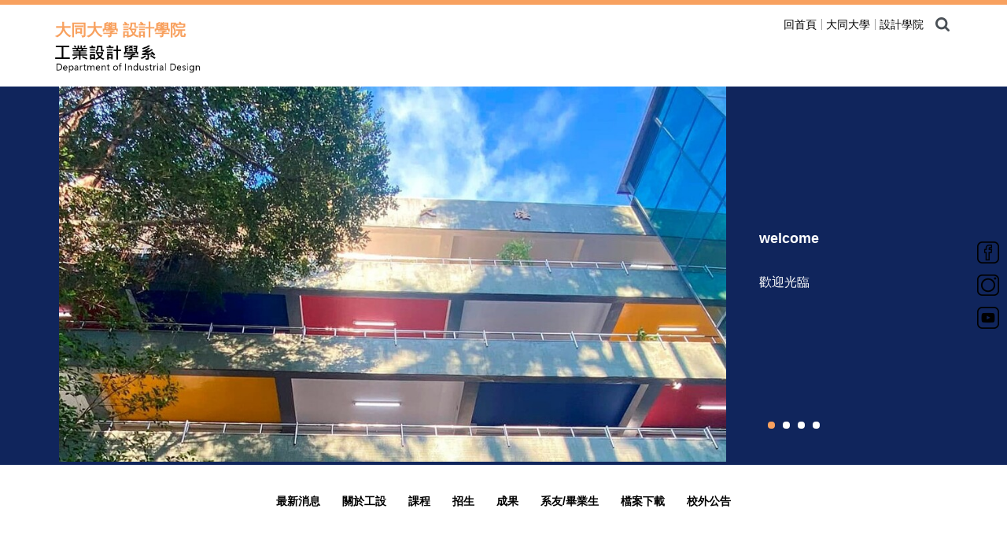

--- FILE ---
content_type: text/html; charset=UTF-8
request_url: http://b2338.ttu.edu.tw/p/403-1063-60.php?Lang=zh-tw
body_size: 6851
content:
<!DOCTYPE html>
<html lang="zh-Hant">
<head>


<meta http-equiv="Content-Type" content="text/html; charset=utf-8">
<meta http-equiv="X-UA-Compatible" content="IE=edge,chrome=1" />
<meta name="viewport" content="initial-scale=1.0, user-scalable=1, minimum-scale=1.0, maximum-scale=3.0">
<meta name="apple-mobile-web-app-capable" content="yes">
<meta name="apple-mobile-web-app-status-bar-style" content="black">
<meta name="keywords" content="請填寫網站關鍵記事，用半角逗號(,)隔開" />
<meta name="description" content="請填寫網站簡述" />

<meta content="index,follow" name="robots">

<meta property="og:image"  content="/var/file/63/1063/msys_1063_6148508_09731.png" />

<title>最新消息 </title>

<link rel="shortcut icon" href="/var/file/63/1063/msys_1063_6148508_09731.png" type="image/x-icon" />
<link rel="icon" href="/var/file/63/1063/msys_1063_6148508_09731.png" type="image/x-icon" />
<link rel="bookmark" href="/var/file/63/1063/msys_1063_6148508_09731.png" type="image/x-icon" />

<link rel="apple-touch-icon-precomposed" href="/var/file/63/1063/msys_1063_6148508_09731.png">
<link rel="apple-touch-icon" href="/var/file/63/1063/msys_1063_6148508_09731.png">

<link rel="stylesheet" href="/var/file/63/1063/mobilestyle/combine-zh-tw.css?t=5b87fbcc54" type="text/css" />
<script language="javascript"><!--
 var isHome = false 
 --></script>
<script language="javascript"><!--
 var isExpanMenu = false 
 --></script>
<script type="text/javascript" src="/var/file/js/m_20251009.js" ></script>
</head>
 
<body class="page_mobilercglist  ">

<div class="wrap">


<a href="#start-C" class="focusable" title="跳到主要內容區">跳到主要內容區</a>


<div class="fpbgvideo"></div>
<div class="minner">

<div id="Dyn_head">
<div class="header">
	<div class="minner container">







	
<div class="selfhead">
		<div class="meditor">
	
      
         
			<!--第一列-->
<div class="top_f">
<div class="mlogo">
<h1><a class="headlogo" href="/index.php" title="大同大學 工業設計學系"><img alt="大同大學 工業設計學系" border="0" src="/var/file/63/1063/img/7/908197731.png" style="width: 420px;" /></a></h1>
<div class="sitename ">大同大學 設計學院</div>
</div>
<div class="mycollapse"><button class="navbar-toggle" data-target=".nav-toggle" data-toggle="collapse" type="button"><span class="glyphicons show_lines">菜單</span></button>
<div class="navbar-collapse collapse nav-toggle" id="collapseExample3">
<div class="well">
<div class="topnav1">
				
				



   
<div class="headnavcust">
	<div class="mnavbar mn-collapse">
		<button type="button" class="navbar-toggle" data-toggle="collapse" data-target=".hd-topnav1" aria-expanded="false">
			<span class="glyphicons show_lines">Menu</span>
		</button>
		<div class="nav-toggle collapse navbar-collapse iosScrollToggle hd-topnav1">
			<div class="hdmenu">
				<ul class="nav navbar-nav" id="a27f8b6f643be1ff31b0e5111a4f58f35_MenuTop_topnav1">
				
					<li   id="Hln_477" ><a  href="/index.php" title="回首頁">回首頁</a></li>
				
					<li   id="Hln_485" ><a  href="https://www.ttu.edu.tw/" target="_blank"  rel="noopener noreferrer"  title="大同大學(另開新視窗)">大同大學</a></li>
				
					<li   id="Hln_488" ><a  href="https://dc.ttu.edu.tw/" target="_blank"  rel="noopener noreferrer"  title="設計學院(另開新視窗)">設計學院</a></li>
				
        		
				</ul>
			</div>
		</div>
	</div>
</div>

<script>
$(document).ready(function(){
	$(".mnavbar .navbar-toggle").click(function(){
		$(this).toggleClass("open");
		var ariaExpanded = $(this).attr('aria-expanded');
		$(this).attr('aria-expanded',ariaExpanded !== 'true');
	});
   $(".mycollapse .navbar-toggle").click(function(){
      $(this).toggleClass("open");
      var ariaExpanded = $(this).attr('aria-expanded');
      $(this).attr('aria-expanded',ariaExpanded !== 'true');
   });
   $('.iosScrollToggle').on('shown.bs.collapse', function () {
		var togglePos = $(this).css('position');
      if(togglePos !== 'static'){
          ModalHelper.afterOpen();
      }
    });

    $('.iosScrollToggle').on('hide.bs.collapse', function () {
		var togglePos = $(this).css('position');
      if(togglePos !== 'static'){
			ModalHelper.beforeClose();
      }
    });
	
	
	
});
</script>



	

<script language="javascript">

	tabSwitch("a27f8b6f643be1ff31b0e5111a4f58f35_MenuTop_topnav1");


</script>

         
			</div>
<!--搜尋-->
<div class="head_search"><a aria-controls="collapseExample" aria-expanded="false" class="btn btn-primary navbar-toggle1" data-toggle="collapse" href="#collapseExample" role="button">搜尋 </a>
<div class="collapse" id="collapseExample">
<div class="well">
<div id="hd_search">&nbsp;</div>
</div>
</div>
</div>
<div class="topnav2">
				
				



   
<div class="headnavcust">
	<div class="mnavbar mn-collapse">
		<button type="button" class="navbar-toggle" data-toggle="collapse" data-target=".hd-topnav2" aria-expanded="false">
			<span class="glyphicons show_lines">Menu</span>
		</button>
		<div class="nav-toggle collapse navbar-collapse iosScrollToggle hd-topnav2">
			<div class="hdmenu">
				<ul class="nav navbar-nav" id="a27f8b6f643be1ff31b0e5111a4f58f35_MenuTop_topnav2">
				
					<li   id="Hln_641" ><a  href="/p/403-1063-60.php?Lang=zh-tw" title="最新消息">最新消息</a></li>
				
					<li   id="Hln_642" class="dropdown" ><a role="button" aria-expanded="false" class="dropdown-toggle" data-toggle="dropdown" href="javascript:void(0)" title="關於工設">關於工設</a><ul class="dropdown-menu"><li  id="Hln_643"><a href="/p/412-1063-272.php?Lang=zh-tw" title="系所介紹">系所介紹</a></li><li  id="Hln_644"><a href="/p/412-1063-273.php?Lang=zh-tw" title="法規">法規</a></li><li  id="Hln_645"><a href="/p/412-1063-274.php?Lang=zh-tw" title="師資">師資</a></li><li  id="Hln_646"><a href="/p/412-1063-275.php?Lang=zh-tw" title="教學設備資源">教學設備資源</a></li><li  id="Hln_647"><a href="/p/412-1063-276.php?Lang=zh-tw" title="校內位置">校內位置</a></li><li  id="Hln_1698"><a href="/p/412-1063-1979.php" title="導師介紹">導師介紹</a></li><li  id="Hln_2259"><a href="/p/412-1063-3480.php" target="_blank"  title="評鑑專區(另開新視窗)">評鑑專區</a></li></ul></li>
				
					<li   id="Hln_648" class="dropdown" ><a role="button" aria-expanded="false" class="dropdown-toggle" data-toggle="dropdown" href="javascript:void(0)" title="課程">課程</a><ul class="dropdown-menu"><li  id="Hln_649"><a href="/p/412-1063-278.php" title="大學部">大學部</a></li><li  id="Hln_650"><a href="/p/412-1063-279.php" title="碩士班">碩士班</a></li><li  id="Hln_651"><a href="/p/412-1063-280.php" title="碩士在職專班">碩士在職專班</a></li><li  id="Hln_652"><a href="https://selquery.ttu.edu.tw/Main/ListClass.php" target="_blank"  rel="noopener noreferrer"  title="本學期選課查詢(另開新視窗)">本學期選課查詢</a></li><li  id="Hln_653"><a href="/p/412-1063-282.php?Lang=zh-tw" title="校外實習">校外實習</a></li></ul></li>
				
					<li   id="Hln_654" class="dropdown" ><a role="button" aria-expanded="false" class="dropdown-toggle" data-toggle="dropdown" href="javascript:void(0)" title="招生">招生</a><ul class="dropdown-menu"><li  id="Hln_655"><a href="/p/412-1063-284.php?Lang=zh-tw" title="招生訊息">招生訊息</a></li><li  id="Hln_656"><a href="/p/412-1063-285.php?Lang=zh-tw" title="招生簡章">招生簡章</a></li><li  id="Hln_1977"><a href="http://b0222.ttu.edu.tw" target="_blank"  rel="noopener noreferrer"  title="招生資訊網(另開新視窗)">招生資訊網</a></li></ul></li>
				
					<li   id="Hln_658" class="dropdown" ><a role="button" aria-expanded="false" class="dropdown-toggle" data-toggle="dropdown" href="javascript:void(0)" title="成果">成果</a><ul class="dropdown-menu"><li  id="Hln_659"><a href="https://id.ttu.edu.tw/p/404-1063-35363.php" title="得獎紀錄">得獎紀錄</a></li><li  id="Hln_660"><a href="https://id.ttu.edu.tw/p/404-1063-37914.php" title="國際交流">國際交流</a></li><li  id="Hln_661"><a href="/p/412-1063-290.php?Lang=zh-tw" title="活動成果">活動成果</a></li></ul></li>
				
					<li   id="Hln_662" class="dropdown" ><a role="button" aria-expanded="false" class="dropdown-toggle" data-toggle="dropdown" href="javascript:void(0)" title="系友/畢業生">系友/畢業生</a><ul class="dropdown-menu"><li  id="Hln_663"><a href="https://id.ttu.edu.tw/p/412-1063-292.php" title="畢業生流向調查">畢業生流向調查</a></li><li  id="Hln_664"><a href="/p/412-1063-293.php?Lang=zh-tw" title="傑出校友">傑出校友</a></li><li  id="Hln_665"><a href="/p/412-1063-294.php?Lang=zh-tw" title="系友會">系友會</a></li><li  id="Hln_666"><a href="/p/412-1063-295.php?Lang=zh-tw" title="職涯發展">職涯發展</a></li></ul></li>
				
					<li   id="Hln_667" ><a  href="/p/412-1063-296.php" title="檔案下載">檔案下載</a></li>
				
					<li   id="Hln_668" ><a  href="/p/412-1063-297.php?Lang=zh-tw" title="校外公告">校外公告</a></li>
				
        		
				</ul>
			</div>
		</div>
	</div>
</div>



	

<script language="javascript">

	tabSwitch("a27f8b6f643be1ff31b0e5111a4f58f35_MenuTop_topnav2");


</script>

         
			</div>
</div>
</div>
</div>
</div>
<div class="top_s">
<div id="banner">&nbsp;</div>
</div>
<div>&nbsp;</div>
<div class="topnav22">
				
				



   
<div class="headnavcust">
	<div class="mnavbar mn-collapse">
		<button type="button" class="navbar-toggle" data-toggle="collapse" data-target=".hd-topnav2" aria-expanded="false">
			<span class="glyphicons show_lines">Menu</span>
		</button>
		<div class="nav-toggle collapse navbar-collapse iosScrollToggle hd-topnav2">
			<div class="hdmenu">
				<ul class="nav navbar-nav" id="a27f8b6f643be1ff31b0e5111a4f58f35_MenuTop_topnav2">
				
					<li   id="Hln_641" ><a  href="/p/403-1063-60.php?Lang=zh-tw" title="最新消息">最新消息</a></li>
				
					<li   id="Hln_642" class="dropdown" ><a role="button" aria-expanded="false" class="dropdown-toggle" data-toggle="dropdown" href="javascript:void(0)" title="關於工設">關於工設</a><ul class="dropdown-menu"><li  id="Hln_643"><a href="/p/412-1063-272.php?Lang=zh-tw" title="系所介紹">系所介紹</a></li><li  id="Hln_644"><a href="/p/412-1063-273.php?Lang=zh-tw" title="法規">法規</a></li><li  id="Hln_645"><a href="/p/412-1063-274.php?Lang=zh-tw" title="師資">師資</a></li><li  id="Hln_646"><a href="/p/412-1063-275.php?Lang=zh-tw" title="教學設備資源">教學設備資源</a></li><li  id="Hln_647"><a href="/p/412-1063-276.php?Lang=zh-tw" title="校內位置">校內位置</a></li><li  id="Hln_1698"><a href="/p/412-1063-1979.php" title="導師介紹">導師介紹</a></li><li  id="Hln_2259"><a href="/p/412-1063-3480.php" target="_blank"  title="評鑑專區(另開新視窗)">評鑑專區</a></li></ul></li>
				
					<li   id="Hln_648" class="dropdown" ><a role="button" aria-expanded="false" class="dropdown-toggle" data-toggle="dropdown" href="javascript:void(0)" title="課程">課程</a><ul class="dropdown-menu"><li  id="Hln_649"><a href="/p/412-1063-278.php" title="大學部">大學部</a></li><li  id="Hln_650"><a href="/p/412-1063-279.php" title="碩士班">碩士班</a></li><li  id="Hln_651"><a href="/p/412-1063-280.php" title="碩士在職專班">碩士在職專班</a></li><li  id="Hln_652"><a href="https://selquery.ttu.edu.tw/Main/ListClass.php" target="_blank"  rel="noopener noreferrer"  title="本學期選課查詢(另開新視窗)">本學期選課查詢</a></li><li  id="Hln_653"><a href="/p/412-1063-282.php?Lang=zh-tw" title="校外實習">校外實習</a></li></ul></li>
				
					<li   id="Hln_654" class="dropdown" ><a role="button" aria-expanded="false" class="dropdown-toggle" data-toggle="dropdown" href="javascript:void(0)" title="招生">招生</a><ul class="dropdown-menu"><li  id="Hln_655"><a href="/p/412-1063-284.php?Lang=zh-tw" title="招生訊息">招生訊息</a></li><li  id="Hln_656"><a href="/p/412-1063-285.php?Lang=zh-tw" title="招生簡章">招生簡章</a></li><li  id="Hln_1977"><a href="http://b0222.ttu.edu.tw" target="_blank"  rel="noopener noreferrer"  title="招生資訊網(另開新視窗)">招生資訊網</a></li></ul></li>
				
					<li   id="Hln_658" class="dropdown" ><a role="button" aria-expanded="false" class="dropdown-toggle" data-toggle="dropdown" href="javascript:void(0)" title="成果">成果</a><ul class="dropdown-menu"><li  id="Hln_659"><a href="https://id.ttu.edu.tw/p/404-1063-35363.php" title="得獎紀錄">得獎紀錄</a></li><li  id="Hln_660"><a href="https://id.ttu.edu.tw/p/404-1063-37914.php" title="國際交流">國際交流</a></li><li  id="Hln_661"><a href="/p/412-1063-290.php?Lang=zh-tw" title="活動成果">活動成果</a></li></ul></li>
				
					<li   id="Hln_662" class="dropdown" ><a role="button" aria-expanded="false" class="dropdown-toggle" data-toggle="dropdown" href="javascript:void(0)" title="系友/畢業生">系友/畢業生</a><ul class="dropdown-menu"><li  id="Hln_663"><a href="https://id.ttu.edu.tw/p/412-1063-292.php" title="畢業生流向調查">畢業生流向調查</a></li><li  id="Hln_664"><a href="/p/412-1063-293.php?Lang=zh-tw" title="傑出校友">傑出校友</a></li><li  id="Hln_665"><a href="/p/412-1063-294.php?Lang=zh-tw" title="系友會">系友會</a></li><li  id="Hln_666"><a href="/p/412-1063-295.php?Lang=zh-tw" title="職涯發展">職涯發展</a></li></ul></li>
				
					<li   id="Hln_667" ><a  href="/p/412-1063-296.php" title="檔案下載">檔案下載</a></li>
				
					<li   id="Hln_668" ><a  href="/p/412-1063-297.php?Lang=zh-tw" title="校外公告">校外公告</a></li>
				
        		
				</ul>
			</div>
		</div>
	</div>
</div>



	

<script language="javascript">

	tabSwitch("a27f8b6f643be1ff31b0e5111a4f58f35_MenuTop_topnav2");


</script>

         
         </div>
<div class="topnav22">&nbsp;</div>
<script>
    $(document).ready(function() {
        $.hajaxOpenUrl("/app/index.php?Action=mobileloadmod&Type=mobile_rcg_mstr&Nbr=39", '#banner');
        $.hajaxOpenUrl("/app/index.php?Action=mobileloadmod&Type=mobilesch&Nbr=0", '#hd_search');
    });
    
    $('.navbar-toggle1[href="#collapseExample"]').click(function(){
  $(this).toggleClass('open');
});

    $('.navbar-toggle[data-target=".nav-toggle"]').click(function() {
        $(this).toggleClass('open');
    });
</script>
      
      
   






	
	</div>
</div>




	</div>
</div>
<script language="javascript">

	tabSwitch("a27f8b6f643be1ff31b0e5111a4f58f35_MenuTop");



if(typeof(_LoginHln)=='undefined') var _LoginHln = new hashUtil();

if(typeof(_LogoutHln)=='undefined') var _LogoutHln = new hashUtil();

if(typeof(_HomeHln)=='undefined') var _HomeHln = new hashUtil();

if(typeof(_InternalHln)=='undefined') var _InternalHln = new hashUtil();
_InternalHln.put("477","Hln_"+"477");


$(document).ready(function(){
   if(typeof(loginStat)=='undefined') {
   	if(popChkLogin()) loginStat="login";
   	else loginStat="logout";
	}
	dealHln(isHome,loginStat,$('div.hdmenu'));

	
	
});

var firstWidth = window.innerWidth;
function mobilehead_widthChangeCb() {
if((firstWidth>=767 && window.innerWidth<767) || (firstWidth<767 && window.innerWidth>=767))  location.reload();
if(window.innerWidth <767) {
setTimeout(()=>{
	var div = document.getElementsByClassName('mycollapse');
	if(div=='undefined' || div.length==0) div = document.getElementsByClassName('nav-toggle navbar-collapse iosScrollToggle');
   div = div[0];
   //var focusableElements = div.querySelectorAll('li>a[href], button, input[type="text"], select, textarea');
   var focusableElements = div.querySelectorAll('a[href], button, input[type="text"], select, textarea');
	focusableElements[focusableElements.length-1].addEventListener('keydown', function(event) {
   	if (event.key === 'Tab') {
      	$(".hdmenu .dropdown").removeClass("open");
         var button= document.getElementsByClassName('navbar-toggle');
         button= button[0];
         button.click();
      }
	});
},1000);
}else{
	var div = document.getElementsByClassName('mycollapse');
   if(div=='undefined' || div.length==0) div = document.getElementsByClassName('nav-toggle navbar-collapse iosScrollToggle');
   div = div[0];
   var focusableElements = div.querySelectorAll('a[href]');
   focusableElements[focusableElements.length-1].addEventListener('keydown', function(event) {
      if (event.key === 'Tab') {
         $(".hdmenu .dropdown").removeClass("open");
      }
   });
}
}
window.addEventListener('resize', mobilehead_widthChangeCb);
mobilehead_widthChangeCb();
</script>
<noscript>本功能需使用支援JavaScript之瀏覽器才能正常操作</noscript>
<!-- generated at Sun Jan 11 2026 21:57:24 --></div>

<main id="main-content">
<div class="main">
<div class="minner">

	
	
<div class="row col1 row_0">
	<div class="mrow container">
		
			
			
			
			 
		
			
			
			
			
				
        		
         	
				<div class="col col_02">
					<div class="mcol">
					
						
						
						<div id="Dyn_2_1" class="M3  ">

<div class="module module-path md_style1">
	<div class="minner">
		<section class="mb">
			<ol class="breadcrumb">
			
			
				
				
				<li><a href="/index.php">首頁</a></li>
				
				
			
				
				
				
            <li class="active"><a href="http://id.ttu.edu.tw/p/403-1063-60-1.php">最新消息</a></li>
				
			
			</ol>
		</section>
	</div>
</div>

</div>

					
						
						
						<div id="Dyn_2_2" class="M39  ">
<script type="text/javascript">
$(document).ready(function(){
var a = [];

a.push({name:'Rcg',value:'60'});

//a.push({name:'Rss',value:});
var option = {
	pageMode:'0',
	currentPage:1,
	flag:0,
	over:0,
	url:'/app/index.php?Action=mobilercglist',
	urlPrefix:  'http://id.ttu.edu.tw/p/403-1063-60-PAGE.php?Lang=zh-tw',
	totalPage:12,
	Op:'getpartlist',
	param:a,
	pageListObj:$("#pageptlist"),
	nextPageObj:$("#_ptlist_next_page")
}
var ptpagelist = new HvPagelist();
ptpagelist.init(option);



   ptpagelist.loadPage();
   window.onscroll = function(){
      ptpagelist.loadPage();
   }

});
</script>
<div class="module module-rcglist md_style1">
	<header class="mt ">
	 
	<h2 class="mt-title">最新消息</h2>
</header>

	<section class="mb">
	
	
	<div id="pageptlist">
	
	<div class="row listBS">
	
	
		
		<div class="d-item d-title col-sm-12">
<div class="mbox">
	<div class="d-txt">
		<div class="mtitle">
			
			<a href="http://id.ttu.edu.tw/p/406-1063-41455,r60.php"  title="【活動】大同大學2026年3月7日(六)『歡迎光臨大同大學OPEN HOUSE I』報名開始">
				
				【活動】大同大學2026年3月7日(六)『歡迎光臨大同大學OPEN HOUSE I』報名開始
			</a>
			
			
			
		</div>
	</div>
	
</div>
</div>

		</div><div class="row listBS">
	
		
		<div class="d-item d-title col-sm-12">
<div class="mbox">
	<div class="d-txt">
		<div class="mtitle">
			
			<a href="http://id.ttu.edu.tw/p/406-1063-40907,r60.php"  title="【招生】115學年度碩士班招生簡章">
				
				【招生】115學年度碩士班招生簡章
			</a>
			
			
			
		</div>
	</div>
	
</div>
</div>

		</div><div class="row listBS">
	
		
		<div class="d-item d-title col-sm-12">
<div class="mbox">
	<div class="d-txt">
		<div class="mtitle">
			
			<a href="http://id.ttu.edu.tw/p/406-1063-41439,r60.php"  title="【招生】115學年度碩士在職專班招生簡章">
				
				【招生】115學年度碩士在職專班招生簡章
			</a>
			
			
			
		</div>
	</div>
	
</div>
</div>

		</div><div class="row listBS">
	
		
		<div class="d-item d-title col-sm-12">
<div class="mbox">
	<div class="d-txt">
		<div class="mtitle">
			
			<a href="http://id.ttu.edu.tw/p/406-1063-41413,r60.php"  title="【招生】114學年度大同大學工業設計學系寒假轉學考注意事項與面試時間表">
				
				【招生】114學年度大同大學工業設計學系寒假轉學考注意事項與面試時間表
			</a>
			
			
			
		</div>
	</div>
	
</div>
</div>

		</div><div class="row listBS">
	
		
		<div class="d-item d-title col-sm-12">
<div class="mbox">
	<div class="d-txt">
		<div class="mtitle">
			
			<a href="http://id.ttu.edu.tw/p/406-1063-41124,r60.php"  title="【成果】叫我第一名 工設系獲康寧創星家創新應用最大獎">
				
				【成果】叫我第一名 工設系獲康寧創星家創新應用最大獎
			</a>
			
			
			
		</div>
	</div>
	
</div>
</div>

		</div><div class="row listBS">
	
		
		<div class="d-item d-title col-sm-12">
<div class="mbox">
	<div class="d-txt">
		<div class="mtitle">
			
			<a href="http://id.ttu.edu.tw/p/406-1063-40447,r60.php"  title="【成果】跨系跨校 同學組團獲創新創業計畫百萬獎金">
				
				【成果】跨系跨校 同學組團獲創新創業計畫百萬獎金
			</a>
			
			
			
		</div>
	</div>
	
</div>
</div>

		</div><div class="row listBS">
	
		
		<div class="d-item d-title col-sm-12">
<div class="mbox">
	<div class="d-txt">
		<div class="mtitle">
			
			<a href="http://id.ttu.edu.tw/p/406-1063-30825,r60.php"  title="【公告】公立收費 112學年度起每生補助學費1.5萬元">
				
				【公告】公立收費 112學年度起每生補助學費1.5萬元
			</a>
			
			
			
		</div>
	</div>
	
</div>
</div>

		</div><div class="row listBS">
	
		
		<div class="d-item d-title col-sm-12">
<div class="mbox">
	<div class="d-txt">
		<div class="mtitle">
			
			<a href="http://id.ttu.edu.tw/p/406-1063-40636,r60.php"  title="【招生】115學年度工業設計學系學士班特殊選才報到與面試時間表 [2025/11/28]">
				
				【招生】115學年度工業設計學系學士班特殊選才報到與面試時間表 [2025/11/28]
			</a>
			
			
			
		</div>
	</div>
	
</div>
</div>

		</div><div class="row listBS">
	
		
		<div class="d-item d-title col-sm-12">
<div class="mbox">
	<div class="d-txt">
		<div class="mtitle">
			
			<a href="http://id.ttu.edu.tw/p/406-1063-40403,r60.php"  title="【招生】115學年度工業設計研究所碩士班甄試複試&amp;面試時間表[2025/11/17]">
				
				【招生】115學年度工業設計研究所碩士班甄試複試&amp;面試時間表[2025/11/17]
			</a>
			
			
			
		</div>
	</div>
	
</div>
</div>

		</div><div class="row listBS">
	
		
		<div class="d-item d-title col-sm-12">
<div class="mbox">
	<div class="d-txt">
		<div class="mtitle">
			
			<a href="http://id.ttu.edu.tw/p/406-1063-40202,r60.php"  title="【招生】 115學年度學士班特殊選才招生簡章">
				
				【招生】 115學年度學士班特殊選才招生簡章
			</a>
			
			
			
		</div>
	</div>
	
</div>
</div>

		</div><div class="row listBS">
	
		
		<div class="d-item d-title col-sm-12">
<div class="mbox">
	<div class="d-txt">
		<div class="mtitle">
			
			<a href="http://id.ttu.edu.tw/p/406-1063-40203,r60.php"  title="【招生】115學年度碩士班甄試簡章">
				
				【招生】115學年度碩士班甄試簡章
			</a>
			
			
			
		</div>
	</div>
	
</div>
</div>

		</div><div class="row listBS">
	
		
		<div class="d-item d-title col-sm-12">
<div class="mbox">
	<div class="d-txt">
		<div class="mtitle">
			
			<a href="http://id.ttu.edu.tw/p/406-1063-40204,r60.php"  title="【系務】大同大學 114學年度上學期工設系應屆畢業生修讀碩士班通過名單（原五年一貫）">
				
				【系務】大同大學 114學年度上學期工設系應屆畢業生修讀碩士班通過名單（原五年一貫）
			</a>
			
			
			
		</div>
	</div>
	
</div>
</div>

		
	
	</div>


	</div>
	
	
	 <div class="mpgbar"> 
   
</div>

<style type="text/css">
            .page-goto,
            .mpgbar {
                display: flex;
                justify-content: center;
                align-items: center;
            }
            .mpgbar .input-group {
                max-width: 100px;
            }
            .mpgbar .form-control {
                text-align: center;
            }
            .mpgbar .pg-txt {
                padding: 6px 12px;
            }
            .mpgbar .pagination {
                display: block;
            }
            @media(max-width: 768px) {
                .mpgbar { flex-direction: column; }
                .mpgbar .pg-first,
                .mpgbar .pg-last,
                .mpgbar > .pg-txt {
                    display: none;
                }
            }
        </style>

	</section>
</div>
</div>

					
					</div>
				</div> 
			 
		
			
			
			
			 
		
	</div>
</div>
	

</div>
</div>
</main>


	<style>
	@media (min-width: 481px) {.row_0 .col_01 { width: 0%;}.row_0 .col_02 { width: 100%;}.row_0 .col_03 { width: 0%;}}
	</style>


<div id="Dyn_footer">
<div class="footer">
<div class="minner container">







<div class="copyright">
<div class="meditor">
	<div class="bt_main">
<ul class="bt_share">
	<li><a href="https://www.facebook.com/TTUindustrialdesign" title="FB"><img alt="FB" src="/var/file/54/1054/img/2/fb.png" /></a></li>
	<li><a href="https://www.instagram.com/ttuindustrialdesign/?igshid=YmMyMTA2M2Y%3D" title="系上instagram"><img alt="INS" src="/var/file/54/1054/img/2/ins.png" /></a></li>
	<li><a href="https://www.youtube.com/channel/UCL5QUrI22-z75fBdGt5HoeA" title="YOUTUBE"><img alt="YOUTUBE" src="/var/file/54/1054/img/2/youtube.png" /></a></li>
</ul>

<div class="bt_text">
<p><span style="font-size:1.5em;"><strong>大同大學 工業設計學系</strong></span> <span style="font-size:0.6875em;">Department of Industrial Design, Tatung University</span></p>

<p><span style="font-size:0.6875em;">地址：104327台北市中山區中山北路三段40號 經營大樓106室<br />
電話：02-2182-2928 ext.6720<br />
E-mail：chsu@gm.ttu.edu.tw</span></p>
</div>
</div>

	
</div>
</div>


	<button class="toTop" title="回到頂部">
    	<span>回到頂部</span>
	</button>
<script>
	// 返回頂部
	$(document).ready(function(){
	    gotop();
	}); 
	$(window).scroll(function(){
	    gotop();
	});
	$('.toTop').click(function(){
	    $('html, body, .wrap').animate({scrollTop: '0px'}, 200);
		 $(".focusable").focus();
	});
	function gotop(){
	    var  winH = $(window).height();
	    var  scroll = $(window).scrollTop();
	    if(scroll > 100 ){
	        $('.toTop').show();
	    }
	    else {
	        $('.toTop').hide();
	    }
	}
	</script>




</div>
</div>
<!-- generated at Thu Oct 09 2025 11:46:12 --></div>


</div>
</div>
<div class="fpbgvideo"></div>




<div id="_pop_login" class="mpopdiv">
<script>$(document).ready(function() {$.hajaxOpenUrl('/app/index.php?Action=mobileloadmod&Type=mobilepoplogin&Nbr=0','#_pop_login','',function(){menuDropAct();});})</script>
</div>




<div id="_pop_tips" class="mtips">
	<div class="mbox">
	</div>
</div>
<div id="_pop_dialog" class="mdialog">
	<div class="minner">
		<div class="mcont">
		</div>
		<footer class="mdialog-foot">
        	<button type="submit" class="mbtn mbtn-s">OK</button>
        	<button type="submit" class="mbtn mbtn-c">Cancel</button>
		</footer>
	</div>
</div>

<div class="pswp" tabindex="-1" role="dialog" aria-hidden="true">
	<!-- Background of PhotoSwipe. 
	It's a separate element, as animating opacity is faster than rgba(). -->
	<div class="pswp__bg"></div>
		<!-- Slides wrapper with overflow:hidden. -->
		<div class="pswp__scroll-wrap">
		<!-- Container that holds slides. PhotoSwipe keeps only 3 slides in DOM to save memory. -->
		<!-- don't modify these 3 pswp__item elements, data is added later on. -->
		<div class="pswp__container">
			 <div class="pswp__item"></div>
			 <div class="pswp__item"></div>
			 <div class="pswp__item"></div>
		</div>
		<!-- Default (PhotoSwipeUI_Default) interface on top of sliding area. Can be changed. -->
		<div class="pswp__ui pswp__ui--hidden">
			<div class="pswp__top-bar">
				<!--  Controls are self-explanatory. Order can be changed. -->
					<div class="pswp__counter"></div>
					<button class="pswp__button pswp__button--close" title="Close (Esc)">Close (Esc)</button>
					<button class="pswp__button pswp__button--share" title="Share">Share</button>
					<button class="pswp__button pswp__button--fs" title="Toggle fullscreen">Toggle fullscreen</button>
					<button class="pswp__button pswp__button--zoom" title="Zoom in/out">Zoom in/out</button>
				  <!-- Preloader demo https://codepen.io/dimsemenov/pen/yyBWoR -->
				  <!-- element will get class pswp__preloader-active when preloader is running -->
				  <div class="pswp__preloader">
						<div class="pswp__preloader__icn">
						  <div class="pswp__preloader__cut">
							 <div class="pswp__preloader__donut"></div>
						  </div>
						</div>
				  </div>
			 </div>
			 <div class="pswp__share-modal pswp__share-modal--hidden pswp__single-tap">
				  <div class="pswp__share-tooltip"></div> 
			 </div>
			 <button class="pswp__button pswp__button--arrow--left" title="Previous (arrow left)">Previous (arrow left)</button>
			 <button class="pswp__button pswp__button--arrow--right" title="Next (arrow right)">Next (arrow right)</button>
			 <div class="pswp__caption">
				  <div class="pswp__caption__center"></div>
			 </div>
	</div>
</div>
</div>



<!--<script>NProgress.done();</script>-->
<script>
function popChkLogin(){
	if(typeof(loginStat)=='undefined') {
   	var chkstat=0;
      var chkUrl='/app/index.php?Action=mobilelogin';
      var chkData = {Op:'chklogin'};
      var chkObj=$.hajaxReturn(chkUrl,chkData);
   	chkstat=chkObj.stat;
		if(chkstat) {
			loginStat="login"; 
			return true;
		}else {
			loginStat="logout"; 
			return false;
		}	
	}else {
		if(loginStat=="login") return true;
		else return false;
	}
}

</script>
<!-- generated at Thu Jan 22 2026 20:34:39 --></body></html>


--- FILE ---
content_type: text/html; charset=UTF-8
request_url: http://b2338.ttu.edu.tw/app/index.php?Action=mobileloadmod&Type=mobile_rcg_mstr&Nbr=39
body_size: 1285
content:

<div class="module module-special md_style1">
<div class="mouter">
	<header class="mt mthide ">
	 
	
</header>

	<section class="mb">
		
      
      	<div class="_special_listSlide___a1d6a1ea18f907be22a4857cded483b7c row listBS listSlide owl-carousel"> 

	<table class="listTB"    width="100%" border="0" cellpadding="0" cellspacing="0" >
	<tbody><tr>
	
		
		<td   width="100%" >
			
			
				<div class="d-item h-il-td col-sm-12">
<div class="mbox">
	<div class="d-img">
		<a href="https://id.ttu.edu.tw/index.php"  title="welcome"><img src="/var/file/63/1063/pictures/228/m/mczh-tw1000x800_small366_972070125643.jpg"  class="img-responsive" alt="welcome圖片" /></a>
	</div>
	<div class="d-txt">
		<div class="mtitle">
			
			<a href="https://id.ttu.edu.tw/index.php"  title="welcome">
				welcome
			</a>
			
			
			
		</div>
		<div class="mdetail">
			
   <div class="meditor">
			歡迎光臨
	</div>
			
		</div>
	</div>
	
</div>
</div>

			
		</td>
		
		</tr></tbody></table>
<table width="100%" border="0" cellpadding="0" cellspacing="0">
<tbody><tr>
	
		
		<td   width="100%" >
			
			
				<div class="d-item h-il-td col-sm-12">
<div class="mbox">
	<div class="d-img">
		<a href="https://id.ttu.edu.tw/p/404-1063-41119.php"  title="IEET DAC 認證證書"><img src="/var/file/63/1063/pictures/774/m/mczh-tw1000x800_small41120_189064158848.jpg"  class="img-responsive" alt="IEET DAC 認證證書圖片" /></a>
	</div>
	<div class="d-txt">
		<div class="mtitle">
			
			<a href="https://id.ttu.edu.tw/p/404-1063-41119.php"  title="IEET DAC 認證證書">
				IEET DAC 認證證書
			</a>
			
			
			
		</div>
		<div class="mdetail">
			
   <div class="meditor">
			
	</div>
			
		</div>
	</div>
	
</div>
</div>

			
		</td>
		
		</tr></tbody></table>
<table width="100%" border="0" cellpadding="0" cellspacing="0">
<tbody><tr>
	
		
		<td   width="100%" >
			
			
				<div class="d-item h-il-td col-sm-12">
<div class="mbox">
	<div class="d-img">
		<a href="https://id.ttu.edu.tw/p/404-1063-41121.php"  title="IEET DAC Accreditation Certificate"><img src="/var/file/63/1063/pictures/635/m/mczh-tw1000x800_small41123_59557059001.jpg"  class="img-responsive" alt="IEET DAC Accreditation Certificate圖片" /></a>
	</div>
	<div class="d-txt">
		<div class="mtitle">
			
			<a href="https://id.ttu.edu.tw/p/404-1063-41121.php"  title="IEET DAC Accreditation Certificate">
				IEET DAC Accreditation Certificate
			</a>
			
			
			
		</div>
		<div class="mdetail">
			
   <div class="meditor">
			
	</div>
			
		</div>
	</div>
	
</div>
</div>

			
		</td>
		
		</tr></tbody></table>
<table width="100%" border="0" cellpadding="0" cellspacing="0">
<tbody><tr>
	
		
		<td   width="100%" >
			
			
				<div class="d-item h-il-td col-sm-12">
<div class="mbox">
	<div class="d-img">
		<a href="https://id.ttu.edu.tw/p/404-1063-30825.php"  title="公立收費 112學年度起每生補助學費1.5萬元"><img src="/var/file/63/1063/pictures/618/m/mczh-tw1000x800_small35593_204516272840.jpg"  class="img-responsive" alt="公立收費 112學年度起每生補助學費1.5萬元圖片" /></a>
	</div>
	<div class="d-txt">
		<div class="mtitle">
			
			<a href="https://id.ttu.edu.tw/p/404-1063-30825.php"  title="公立收費 112學年度起每生補助學費1.5萬元">
				公立收費 112學年度起每生補助學費1.5萬元
			</a>
			
			
			
		</div>
		<div class="mdetail">
			
   <div class="meditor">
			
	</div>
			
		</div>
	</div>
	
</div>
</div>

			
		</td>
		
		
	
	</tr></tbody>
	</table>


</div>
<script type="text/javascript" defer>
if(4>1) { 
	$(document).ready(function() {
   var special_owl = $('._special_listSlide___a1d6a1ea18f907be22a4857cded483b7c').owlCarousel({ 
			items:1,
			loop:true,  
			nav:true, 
			
	    	dots: true,
			
	  });

tabCarousel(special_owl,'._special_listSlide___a1d6a1ea18f907be22a4857cded483b7c','往左移動','往右移動',"welcome圖片~@~@~@IEET DAC 認證證書圖片~@~@~@IEET DAC Accreditation Certificate圖片~@~@~@公立收費 112學年度起每生補助學費1.5萬元圖片~@~@~@",'',0)
	});
} else {
	$('._special_listSlide___a1d6a1ea18f907be22a4857cded483b7c').removeClass("owl-carousel"); 
}
</script>

      
   	
	</section>
</div>
</div>

<!-- generated at Tue Jan 13 2026 16:53:27 -->